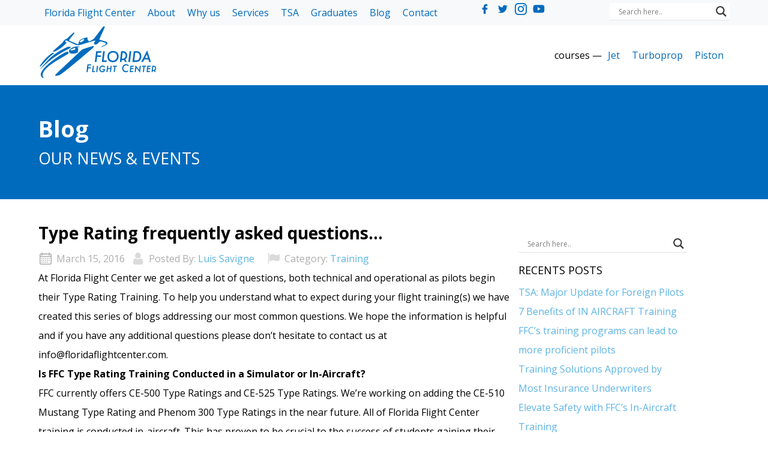

--- FILE ---
content_type: text/css
request_url: https://hb.wpmucdn.com/floridaflightcenter.com/54b905fc-c2ae-4e8f-bb46-31dcc066e14c.css
body_size: 11024
content:
/**handles:aoscss,style,wpdreams-asl-basic,wpdreams-asl-instance**/
[data-aos][data-aos][data-aos-duration="50"],body[data-aos-duration="50"] [data-aos]{transition-duration:50ms}[data-aos][data-aos][data-aos-delay="50"],body[data-aos-delay="50"] [data-aos]{transition-delay:0}[data-aos][data-aos][data-aos-delay="50"].aos-animate,body[data-aos-delay="50"] [data-aos].aos-animate{transition-delay:50ms}[data-aos][data-aos][data-aos-duration="100"],body[data-aos-duration="100"] [data-aos]{transition-duration:.1s}[data-aos][data-aos][data-aos-delay="100"],body[data-aos-delay="100"] [data-aos]{transition-delay:0}[data-aos][data-aos][data-aos-delay="100"].aos-animate,body[data-aos-delay="100"] [data-aos].aos-animate{transition-delay:.1s}[data-aos][data-aos][data-aos-duration="150"],body[data-aos-duration="150"] [data-aos]{transition-duration:.15s}[data-aos][data-aos][data-aos-delay="150"],body[data-aos-delay="150"] [data-aos]{transition-delay:0}[data-aos][data-aos][data-aos-delay="150"].aos-animate,body[data-aos-delay="150"] [data-aos].aos-animate{transition-delay:.15s}[data-aos][data-aos][data-aos-duration="200"],body[data-aos-duration="200"] [data-aos]{transition-duration:.2s}[data-aos][data-aos][data-aos-delay="200"],body[data-aos-delay="200"] [data-aos]{transition-delay:0}[data-aos][data-aos][data-aos-delay="200"].aos-animate,body[data-aos-delay="200"] [data-aos].aos-animate{transition-delay:.2s}[data-aos][data-aos][data-aos-duration="250"],body[data-aos-duration="250"] [data-aos]{transition-duration:.25s}[data-aos][data-aos][data-aos-delay="250"],body[data-aos-delay="250"] [data-aos]{transition-delay:0}[data-aos][data-aos][data-aos-delay="250"].aos-animate,body[data-aos-delay="250"] [data-aos].aos-animate{transition-delay:.25s}[data-aos][data-aos][data-aos-duration="300"],body[data-aos-duration="300"] [data-aos]{transition-duration:.3s}[data-aos][data-aos][data-aos-delay="300"],body[data-aos-delay="300"] [data-aos]{transition-delay:0}[data-aos][data-aos][data-aos-delay="300"].aos-animate,body[data-aos-delay="300"] [data-aos].aos-animate{transition-delay:.3s}[data-aos][data-aos][data-aos-duration="350"],body[data-aos-duration="350"] [data-aos]{transition-duration:.35s}[data-aos][data-aos][data-aos-delay="350"],body[data-aos-delay="350"] [data-aos]{transition-delay:0}[data-aos][data-aos][data-aos-delay="350"].aos-animate,body[data-aos-delay="350"] [data-aos].aos-animate{transition-delay:.35s}[data-aos][data-aos][data-aos-duration="400"],body[data-aos-duration="400"] [data-aos]{transition-duration:.4s}[data-aos][data-aos][data-aos-delay="400"],body[data-aos-delay="400"] [data-aos]{transition-delay:0}[data-aos][data-aos][data-aos-delay="400"].aos-animate,body[data-aos-delay="400"] [data-aos].aos-animate{transition-delay:.4s}[data-aos][data-aos][data-aos-duration="450"],body[data-aos-duration="450"] [data-aos]{transition-duration:.45s}[data-aos][data-aos][data-aos-delay="450"],body[data-aos-delay="450"] [data-aos]{transition-delay:0}[data-aos][data-aos][data-aos-delay="450"].aos-animate,body[data-aos-delay="450"] [data-aos].aos-animate{transition-delay:.45s}[data-aos][data-aos][data-aos-duration="500"],body[data-aos-duration="500"] [data-aos]{transition-duration:.5s}[data-aos][data-aos][data-aos-delay="500"],body[data-aos-delay="500"] [data-aos]{transition-delay:0}[data-aos][data-aos][data-aos-delay="500"].aos-animate,body[data-aos-delay="500"] [data-aos].aos-animate{transition-delay:.5s}[data-aos][data-aos][data-aos-duration="550"],body[data-aos-duration="550"] [data-aos]{transition-duration:.55s}[data-aos][data-aos][data-aos-delay="550"],body[data-aos-delay="550"] [data-aos]{transition-delay:0}[data-aos][data-aos][data-aos-delay="550"].aos-animate,body[data-aos-delay="550"] [data-aos].aos-animate{transition-delay:.55s}[data-aos][data-aos][data-aos-duration="600"],body[data-aos-duration="600"] [data-aos]{transition-duration:.6s}[data-aos][data-aos][data-aos-delay="600"],body[data-aos-delay="600"] [data-aos]{transition-delay:0}[data-aos][data-aos][data-aos-delay="600"].aos-animate,body[data-aos-delay="600"] [data-aos].aos-animate{transition-delay:.6s}[data-aos][data-aos][data-aos-duration="650"],body[data-aos-duration="650"] [data-aos]{transition-duration:.65s}[data-aos][data-aos][data-aos-delay="650"],body[data-aos-delay="650"] [data-aos]{transition-delay:0}[data-aos][data-aos][data-aos-delay="650"].aos-animate,body[data-aos-delay="650"] [data-aos].aos-animate{transition-delay:.65s}[data-aos][data-aos][data-aos-duration="700"],body[data-aos-duration="700"] [data-aos]{transition-duration:.7s}[data-aos][data-aos][data-aos-delay="700"],body[data-aos-delay="700"] [data-aos]{transition-delay:0}[data-aos][data-aos][data-aos-delay="700"].aos-animate,body[data-aos-delay="700"] [data-aos].aos-animate{transition-delay:.7s}[data-aos][data-aos][data-aos-duration="750"],body[data-aos-duration="750"] [data-aos]{transition-duration:.75s}[data-aos][data-aos][data-aos-delay="750"],body[data-aos-delay="750"] [data-aos]{transition-delay:0}[data-aos][data-aos][data-aos-delay="750"].aos-animate,body[data-aos-delay="750"] [data-aos].aos-animate{transition-delay:.75s}[data-aos][data-aos][data-aos-duration="800"],body[data-aos-duration="800"] [data-aos]{transition-duration:.8s}[data-aos][data-aos][data-aos-delay="800"],body[data-aos-delay="800"] [data-aos]{transition-delay:0}[data-aos][data-aos][data-aos-delay="800"].aos-animate,body[data-aos-delay="800"] [data-aos].aos-animate{transition-delay:.8s}[data-aos][data-aos][data-aos-duration="850"],body[data-aos-duration="850"] [data-aos]{transition-duration:.85s}[data-aos][data-aos][data-aos-delay="850"],body[data-aos-delay="850"] [data-aos]{transition-delay:0}[data-aos][data-aos][data-aos-delay="850"].aos-animate,body[data-aos-delay="850"] [data-aos].aos-animate{transition-delay:.85s}[data-aos][data-aos][data-aos-duration="900"],body[data-aos-duration="900"] [data-aos]{transition-duration:.9s}[data-aos][data-aos][data-aos-delay="900"],body[data-aos-delay="900"] [data-aos]{transition-delay:0}[data-aos][data-aos][data-aos-delay="900"].aos-animate,body[data-aos-delay="900"] [data-aos].aos-animate{transition-delay:.9s}[data-aos][data-aos][data-aos-duration="950"],body[data-aos-duration="950"] [data-aos]{transition-duration:.95s}[data-aos][data-aos][data-aos-delay="950"],body[data-aos-delay="950"] [data-aos]{transition-delay:0}[data-aos][data-aos][data-aos-delay="950"].aos-animate,body[data-aos-delay="950"] [data-aos].aos-animate{transition-delay:.95s}[data-aos][data-aos][data-aos-duration="1000"],body[data-aos-duration="1000"] [data-aos]{transition-duration:1s}[data-aos][data-aos][data-aos-delay="1000"],body[data-aos-delay="1000"] [data-aos]{transition-delay:0}[data-aos][data-aos][data-aos-delay="1000"].aos-animate,body[data-aos-delay="1000"] [data-aos].aos-animate{transition-delay:1s}[data-aos][data-aos][data-aos-duration="1050"],body[data-aos-duration="1050"] [data-aos]{transition-duration:1.05s}[data-aos][data-aos][data-aos-delay="1050"],body[data-aos-delay="1050"] [data-aos]{transition-delay:0}[data-aos][data-aos][data-aos-delay="1050"].aos-animate,body[data-aos-delay="1050"] [data-aos].aos-animate{transition-delay:1.05s}[data-aos][data-aos][data-aos-duration="1100"],body[data-aos-duration="1100"] [data-aos]{transition-duration:1.1s}[data-aos][data-aos][data-aos-delay="1100"],body[data-aos-delay="1100"] [data-aos]{transition-delay:0}[data-aos][data-aos][data-aos-delay="1100"].aos-animate,body[data-aos-delay="1100"] [data-aos].aos-animate{transition-delay:1.1s}[data-aos][data-aos][data-aos-duration="1150"],body[data-aos-duration="1150"] [data-aos]{transition-duration:1.15s}[data-aos][data-aos][data-aos-delay="1150"],body[data-aos-delay="1150"] [data-aos]{transition-delay:0}[data-aos][data-aos][data-aos-delay="1150"].aos-animate,body[data-aos-delay="1150"] [data-aos].aos-animate{transition-delay:1.15s}[data-aos][data-aos][data-aos-duration="1200"],body[data-aos-duration="1200"] [data-aos]{transition-duration:1.2s}[data-aos][data-aos][data-aos-delay="1200"],body[data-aos-delay="1200"] [data-aos]{transition-delay:0}[data-aos][data-aos][data-aos-delay="1200"].aos-animate,body[data-aos-delay="1200"] [data-aos].aos-animate{transition-delay:1.2s}[data-aos][data-aos][data-aos-duration="1250"],body[data-aos-duration="1250"] [data-aos]{transition-duration:1.25s}[data-aos][data-aos][data-aos-delay="1250"],body[data-aos-delay="1250"] [data-aos]{transition-delay:0}[data-aos][data-aos][data-aos-delay="1250"].aos-animate,body[data-aos-delay="1250"] [data-aos].aos-animate{transition-delay:1.25s}[data-aos][data-aos][data-aos-duration="1300"],body[data-aos-duration="1300"] [data-aos]{transition-duration:1.3s}[data-aos][data-aos][data-aos-delay="1300"],body[data-aos-delay="1300"] [data-aos]{transition-delay:0}[data-aos][data-aos][data-aos-delay="1300"].aos-animate,body[data-aos-delay="1300"] [data-aos].aos-animate{transition-delay:1.3s}[data-aos][data-aos][data-aos-duration="1350"],body[data-aos-duration="1350"] [data-aos]{transition-duration:1.35s}[data-aos][data-aos][data-aos-delay="1350"],body[data-aos-delay="1350"] [data-aos]{transition-delay:0}[data-aos][data-aos][data-aos-delay="1350"].aos-animate,body[data-aos-delay="1350"] [data-aos].aos-animate{transition-delay:1.35s}[data-aos][data-aos][data-aos-duration="1400"],body[data-aos-duration="1400"] [data-aos]{transition-duration:1.4s}[data-aos][data-aos][data-aos-delay="1400"],body[data-aos-delay="1400"] [data-aos]{transition-delay:0}[data-aos][data-aos][data-aos-delay="1400"].aos-animate,body[data-aos-delay="1400"] [data-aos].aos-animate{transition-delay:1.4s}[data-aos][data-aos][data-aos-duration="1450"],body[data-aos-duration="1450"] [data-aos]{transition-duration:1.45s}[data-aos][data-aos][data-aos-delay="1450"],body[data-aos-delay="1450"] [data-aos]{transition-delay:0}[data-aos][data-aos][data-aos-delay="1450"].aos-animate,body[data-aos-delay="1450"] [data-aos].aos-animate{transition-delay:1.45s}[data-aos][data-aos][data-aos-duration="1500"],body[data-aos-duration="1500"] [data-aos]{transition-duration:1.5s}[data-aos][data-aos][data-aos-delay="1500"],body[data-aos-delay="1500"] [data-aos]{transition-delay:0}[data-aos][data-aos][data-aos-delay="1500"].aos-animate,body[data-aos-delay="1500"] [data-aos].aos-animate{transition-delay:1.5s}[data-aos][data-aos][data-aos-duration="1550"],body[data-aos-duration="1550"] [data-aos]{transition-duration:1.55s}[data-aos][data-aos][data-aos-delay="1550"],body[data-aos-delay="1550"] [data-aos]{transition-delay:0}[data-aos][data-aos][data-aos-delay="1550"].aos-animate,body[data-aos-delay="1550"] [data-aos].aos-animate{transition-delay:1.55s}[data-aos][data-aos][data-aos-duration="1600"],body[data-aos-duration="1600"] [data-aos]{transition-duration:1.6s}[data-aos][data-aos][data-aos-delay="1600"],body[data-aos-delay="1600"] [data-aos]{transition-delay:0}[data-aos][data-aos][data-aos-delay="1600"].aos-animate,body[data-aos-delay="1600"] [data-aos].aos-animate{transition-delay:1.6s}[data-aos][data-aos][data-aos-duration="1650"],body[data-aos-duration="1650"] [data-aos]{transition-duration:1.65s}[data-aos][data-aos][data-aos-delay="1650"],body[data-aos-delay="1650"] [data-aos]{transition-delay:0}[data-aos][data-aos][data-aos-delay="1650"].aos-animate,body[data-aos-delay="1650"] [data-aos].aos-animate{transition-delay:1.65s}[data-aos][data-aos][data-aos-duration="1700"],body[data-aos-duration="1700"] [data-aos]{transition-duration:1.7s}[data-aos][data-aos][data-aos-delay="1700"],body[data-aos-delay="1700"] [data-aos]{transition-delay:0}[data-aos][data-aos][data-aos-delay="1700"].aos-animate,body[data-aos-delay="1700"] [data-aos].aos-animate{transition-delay:1.7s}[data-aos][data-aos][data-aos-duration="1750"],body[data-aos-duration="1750"] [data-aos]{transition-duration:1.75s}[data-aos][data-aos][data-aos-delay="1750"],body[data-aos-delay="1750"] [data-aos]{transition-delay:0}[data-aos][data-aos][data-aos-delay="1750"].aos-animate,body[data-aos-delay="1750"] [data-aos].aos-animate{transition-delay:1.75s}[data-aos][data-aos][data-aos-duration="1800"],body[data-aos-duration="1800"] [data-aos]{transition-duration:1.8s}[data-aos][data-aos][data-aos-delay="1800"],body[data-aos-delay="1800"] [data-aos]{transition-delay:0}[data-aos][data-aos][data-aos-delay="1800"].aos-animate,body[data-aos-delay="1800"] [data-aos].aos-animate{transition-delay:1.8s}[data-aos][data-aos][data-aos-duration="1850"],body[data-aos-duration="1850"] [data-aos]{transition-duration:1.85s}[data-aos][data-aos][data-aos-delay="1850"],body[data-aos-delay="1850"] [data-aos]{transition-delay:0}[data-aos][data-aos][data-aos-delay="1850"].aos-animate,body[data-aos-delay="1850"] [data-aos].aos-animate{transition-delay:1.85s}[data-aos][data-aos][data-aos-duration="1900"],body[data-aos-duration="1900"] [data-aos]{transition-duration:1.9s}[data-aos][data-aos][data-aos-delay="1900"],body[data-aos-delay="1900"] [data-aos]{transition-delay:0}[data-aos][data-aos][data-aos-delay="1900"].aos-animate,body[data-aos-delay="1900"] [data-aos].aos-animate{transition-delay:1.9s}[data-aos][data-aos][data-aos-duration="1950"],body[data-aos-duration="1950"] [data-aos]{transition-duration:1.95s}[data-aos][data-aos][data-aos-delay="1950"],body[data-aos-delay="1950"] [data-aos]{transition-delay:0}[data-aos][data-aos][data-aos-delay="1950"].aos-animate,body[data-aos-delay="1950"] [data-aos].aos-animate{transition-delay:1.95s}[data-aos][data-aos][data-aos-duration="2000"],body[data-aos-duration="2000"] [data-aos]{transition-duration:2s}[data-aos][data-aos][data-aos-delay="2000"],body[data-aos-delay="2000"] [data-aos]{transition-delay:0}[data-aos][data-aos][data-aos-delay="2000"].aos-animate,body[data-aos-delay="2000"] [data-aos].aos-animate{transition-delay:2s}[data-aos][data-aos][data-aos-duration="2050"],body[data-aos-duration="2050"] [data-aos]{transition-duration:2.05s}[data-aos][data-aos][data-aos-delay="2050"],body[data-aos-delay="2050"] [data-aos]{transition-delay:0}[data-aos][data-aos][data-aos-delay="2050"].aos-animate,body[data-aos-delay="2050"] [data-aos].aos-animate{transition-delay:2.05s}[data-aos][data-aos][data-aos-duration="2100"],body[data-aos-duration="2100"] [data-aos]{transition-duration:2.1s}[data-aos][data-aos][data-aos-delay="2100"],body[data-aos-delay="2100"] [data-aos]{transition-delay:0}[data-aos][data-aos][data-aos-delay="2100"].aos-animate,body[data-aos-delay="2100"] [data-aos].aos-animate{transition-delay:2.1s}[data-aos][data-aos][data-aos-duration="2150"],body[data-aos-duration="2150"] [data-aos]{transition-duration:2.15s}[data-aos][data-aos][data-aos-delay="2150"],body[data-aos-delay="2150"] [data-aos]{transition-delay:0}[data-aos][data-aos][data-aos-delay="2150"].aos-animate,body[data-aos-delay="2150"] [data-aos].aos-animate{transition-delay:2.15s}[data-aos][data-aos][data-aos-duration="2200"],body[data-aos-duration="2200"] [data-aos]{transition-duration:2.2s}[data-aos][data-aos][data-aos-delay="2200"],body[data-aos-delay="2200"] [data-aos]{transition-delay:0}[data-aos][data-aos][data-aos-delay="2200"].aos-animate,body[data-aos-delay="2200"] [data-aos].aos-animate{transition-delay:2.2s}[data-aos][data-aos][data-aos-duration="2250"],body[data-aos-duration="2250"] [data-aos]{transition-duration:2.25s}[data-aos][data-aos][data-aos-delay="2250"],body[data-aos-delay="2250"] [data-aos]{transition-delay:0}[data-aos][data-aos][data-aos-delay="2250"].aos-animate,body[data-aos-delay="2250"] [data-aos].aos-animate{transition-delay:2.25s}[data-aos][data-aos][data-aos-duration="2300"],body[data-aos-duration="2300"] [data-aos]{transition-duration:2.3s}[data-aos][data-aos][data-aos-delay="2300"],body[data-aos-delay="2300"] [data-aos]{transition-delay:0}[data-aos][data-aos][data-aos-delay="2300"].aos-animate,body[data-aos-delay="2300"] [data-aos].aos-animate{transition-delay:2.3s}[data-aos][data-aos][data-aos-duration="2350"],body[data-aos-duration="2350"] [data-aos]{transition-duration:2.35s}[data-aos][data-aos][data-aos-delay="2350"],body[data-aos-delay="2350"] [data-aos]{transition-delay:0}[data-aos][data-aos][data-aos-delay="2350"].aos-animate,body[data-aos-delay="2350"] [data-aos].aos-animate{transition-delay:2.35s}[data-aos][data-aos][data-aos-duration="2400"],body[data-aos-duration="2400"] [data-aos]{transition-duration:2.4s}[data-aos][data-aos][data-aos-delay="2400"],body[data-aos-delay="2400"] [data-aos]{transition-delay:0}[data-aos][data-aos][data-aos-delay="2400"].aos-animate,body[data-aos-delay="2400"] [data-aos].aos-animate{transition-delay:2.4s}[data-aos][data-aos][data-aos-duration="2450"],body[data-aos-duration="2450"] [data-aos]{transition-duration:2.45s}[data-aos][data-aos][data-aos-delay="2450"],body[data-aos-delay="2450"] [data-aos]{transition-delay:0}[data-aos][data-aos][data-aos-delay="2450"].aos-animate,body[data-aos-delay="2450"] [data-aos].aos-animate{transition-delay:2.45s}[data-aos][data-aos][data-aos-duration="2500"],body[data-aos-duration="2500"] [data-aos]{transition-duration:2.5s}[data-aos][data-aos][data-aos-delay="2500"],body[data-aos-delay="2500"] [data-aos]{transition-delay:0}[data-aos][data-aos][data-aos-delay="2500"].aos-animate,body[data-aos-delay="2500"] [data-aos].aos-animate{transition-delay:2.5s}[data-aos][data-aos][data-aos-duration="2550"],body[data-aos-duration="2550"] [data-aos]{transition-duration:2.55s}[data-aos][data-aos][data-aos-delay="2550"],body[data-aos-delay="2550"] [data-aos]{transition-delay:0}[data-aos][data-aos][data-aos-delay="2550"].aos-animate,body[data-aos-delay="2550"] [data-aos].aos-animate{transition-delay:2.55s}[data-aos][data-aos][data-aos-duration="2600"],body[data-aos-duration="2600"] [data-aos]{transition-duration:2.6s}[data-aos][data-aos][data-aos-delay="2600"],body[data-aos-delay="2600"] [data-aos]{transition-delay:0}[data-aos][data-aos][data-aos-delay="2600"].aos-animate,body[data-aos-delay="2600"] [data-aos].aos-animate{transition-delay:2.6s}[data-aos][data-aos][data-aos-duration="2650"],body[data-aos-duration="2650"] [data-aos]{transition-duration:2.65s}[data-aos][data-aos][data-aos-delay="2650"],body[data-aos-delay="2650"] [data-aos]{transition-delay:0}[data-aos][data-aos][data-aos-delay="2650"].aos-animate,body[data-aos-delay="2650"] [data-aos].aos-animate{transition-delay:2.65s}[data-aos][data-aos][data-aos-duration="2700"],body[data-aos-duration="2700"] [data-aos]{transition-duration:2.7s}[data-aos][data-aos][data-aos-delay="2700"],body[data-aos-delay="2700"] [data-aos]{transition-delay:0}[data-aos][data-aos][data-aos-delay="2700"].aos-animate,body[data-aos-delay="2700"] [data-aos].aos-animate{transition-delay:2.7s}[data-aos][data-aos][data-aos-duration="2750"],body[data-aos-duration="2750"] [data-aos]{transition-duration:2.75s}[data-aos][data-aos][data-aos-delay="2750"],body[data-aos-delay="2750"] [data-aos]{transition-delay:0}[data-aos][data-aos][data-aos-delay="2750"].aos-animate,body[data-aos-delay="2750"] [data-aos].aos-animate{transition-delay:2.75s}[data-aos][data-aos][data-aos-duration="2800"],body[data-aos-duration="2800"] [data-aos]{transition-duration:2.8s}[data-aos][data-aos][data-aos-delay="2800"],body[data-aos-delay="2800"] [data-aos]{transition-delay:0}[data-aos][data-aos][data-aos-delay="2800"].aos-animate,body[data-aos-delay="2800"] [data-aos].aos-animate{transition-delay:2.8s}[data-aos][data-aos][data-aos-duration="2850"],body[data-aos-duration="2850"] [data-aos]{transition-duration:2.85s}[data-aos][data-aos][data-aos-delay="2850"],body[data-aos-delay="2850"] [data-aos]{transition-delay:0}[data-aos][data-aos][data-aos-delay="2850"].aos-animate,body[data-aos-delay="2850"] [data-aos].aos-animate{transition-delay:2.85s}[data-aos][data-aos][data-aos-duration="2900"],body[data-aos-duration="2900"] [data-aos]{transition-duration:2.9s}[data-aos][data-aos][data-aos-delay="2900"],body[data-aos-delay="2900"] [data-aos]{transition-delay:0}[data-aos][data-aos][data-aos-delay="2900"].aos-animate,body[data-aos-delay="2900"] [data-aos].aos-animate{transition-delay:2.9s}[data-aos][data-aos][data-aos-duration="2950"],body[data-aos-duration="2950"] [data-aos]{transition-duration:2.95s}[data-aos][data-aos][data-aos-delay="2950"],body[data-aos-delay="2950"] [data-aos]{transition-delay:0}[data-aos][data-aos][data-aos-delay="2950"].aos-animate,body[data-aos-delay="2950"] [data-aos].aos-animate{transition-delay:2.95s}[data-aos][data-aos][data-aos-duration="3000"],body[data-aos-duration="3000"] [data-aos]{transition-duration:3s}[data-aos][data-aos][data-aos-delay="3000"],body[data-aos-delay="3000"] [data-aos]{transition-delay:0}[data-aos][data-aos][data-aos-delay="3000"].aos-animate,body[data-aos-delay="3000"] [data-aos].aos-animate{transition-delay:3s}[data-aos][data-aos][data-aos-easing=linear],body[data-aos-easing=linear] [data-aos]{transition-timing-function:cubic-bezier(.25,.25,.75,.75)}[data-aos][data-aos][data-aos-easing=ease],body[data-aos-easing=ease] [data-aos]{transition-timing-function:ease}[data-aos][data-aos][data-aos-easing=ease-in],body[data-aos-easing=ease-in] [data-aos]{transition-timing-function:ease-in}[data-aos][data-aos][data-aos-easing=ease-out],body[data-aos-easing=ease-out] [data-aos]{transition-timing-function:ease-out}[data-aos][data-aos][data-aos-easing=ease-in-out],body[data-aos-easing=ease-in-out] [data-aos]{transition-timing-function:ease-in-out}[data-aos][data-aos][data-aos-easing=ease-in-back],body[data-aos-easing=ease-in-back] [data-aos]{transition-timing-function:cubic-bezier(.6,-.28,.735,.045)}[data-aos][data-aos][data-aos-easing=ease-out-back],body[data-aos-easing=ease-out-back] [data-aos]{transition-timing-function:cubic-bezier(.175,.885,.32,1.275)}[data-aos][data-aos][data-aos-easing=ease-in-out-back],body[data-aos-easing=ease-in-out-back] [data-aos]{transition-timing-function:cubic-bezier(.68,-.55,.265,1.55)}[data-aos][data-aos][data-aos-easing=ease-in-sine],body[data-aos-easing=ease-in-sine] [data-aos]{transition-timing-function:cubic-bezier(.47,0,.745,.715)}[data-aos][data-aos][data-aos-easing=ease-out-sine],body[data-aos-easing=ease-out-sine] [data-aos]{transition-timing-function:cubic-bezier(.39,.575,.565,1)}[data-aos][data-aos][data-aos-easing=ease-in-out-sine],body[data-aos-easing=ease-in-out-sine] [data-aos]{transition-timing-function:cubic-bezier(.445,.05,.55,.95)}[data-aos][data-aos][data-aos-easing=ease-in-quad],body[data-aos-easing=ease-in-quad] [data-aos]{transition-timing-function:cubic-bezier(.55,.085,.68,.53)}[data-aos][data-aos][data-aos-easing=ease-out-quad],body[data-aos-easing=ease-out-quad] [data-aos]{transition-timing-function:cubic-bezier(.25,.46,.45,.94)}[data-aos][data-aos][data-aos-easing=ease-in-out-quad],body[data-aos-easing=ease-in-out-quad] [data-aos]{transition-timing-function:cubic-bezier(.455,.03,.515,.955)}[data-aos][data-aos][data-aos-easing=ease-in-cubic],body[data-aos-easing=ease-in-cubic] [data-aos]{transition-timing-function:cubic-bezier(.55,.085,.68,.53)}[data-aos][data-aos][data-aos-easing=ease-out-cubic],body[data-aos-easing=ease-out-cubic] [data-aos]{transition-timing-function:cubic-bezier(.25,.46,.45,.94)}[data-aos][data-aos][data-aos-easing=ease-in-out-cubic],body[data-aos-easing=ease-in-out-cubic] [data-aos]{transition-timing-function:cubic-bezier(.455,.03,.515,.955)}[data-aos][data-aos][data-aos-easing=ease-in-quart],body[data-aos-easing=ease-in-quart] [data-aos]{transition-timing-function:cubic-bezier(.55,.085,.68,.53)}[data-aos][data-aos][data-aos-easing=ease-out-quart],body[data-aos-easing=ease-out-quart] [data-aos]{transition-timing-function:cubic-bezier(.25,.46,.45,.94)}[data-aos][data-aos][data-aos-easing=ease-in-out-quart],body[data-aos-easing=ease-in-out-quart] [data-aos]{transition-timing-function:cubic-bezier(.455,.03,.515,.955)}[data-aos^=fade][data-aos^=fade]{opacity:0;transition-property:opacity,transform}[data-aos^=fade][data-aos^=fade].aos-animate{opacity:1;transform:translateZ(0)}[data-aos=fade-up]{transform:translate3d(0,100px,0)}[data-aos=fade-down]{transform:translate3d(0,-100px,0)}[data-aos=fade-right]{transform:translate3d(-100px,0,0)}[data-aos=fade-left]{transform:translate3d(100px,0,0)}[data-aos=fade-up-right]{transform:translate3d(-100px,100px,0)}[data-aos=fade-up-left]{transform:translate3d(100px,100px,0)}[data-aos=fade-down-right]{transform:translate3d(-100px,-100px,0)}[data-aos=fade-down-left]{transform:translate3d(100px,-100px,0)}[data-aos^=zoom][data-aos^=zoom]{opacity:0;transition-property:opacity,transform}[data-aos^=zoom][data-aos^=zoom].aos-animate{opacity:1;transform:translateZ(0) scale(1)}[data-aos=zoom-in]{transform:scale(.6)}[data-aos=zoom-in-up]{transform:translate3d(0,100px,0) scale(.6)}[data-aos=zoom-in-down]{transform:translate3d(0,-100px,0) scale(.6)}[data-aos=zoom-in-right]{transform:translate3d(-100px,0,0) scale(.6)}[data-aos=zoom-in-left]{transform:translate3d(100px,0,0) scale(.6)}[data-aos=zoom-out]{transform:scale(1.2)}[data-aos=zoom-out-up]{transform:translate3d(0,100px,0) scale(1.2)}[data-aos=zoom-out-down]{transform:translate3d(0,-100px,0) scale(1.2)}[data-aos=zoom-out-right]{transform:translate3d(-100px,0,0) scale(1.2)}[data-aos=zoom-out-left]{transform:translate3d(100px,0,0) scale(1.2)}[data-aos^=slide][data-aos^=slide]{transition-property:transform}[data-aos^=slide][data-aos^=slide].aos-animate{transform:translateZ(0)}[data-aos=slide-up]{transform:translate3d(0,100%,0)}[data-aos=slide-down]{transform:translate3d(0,-100%,0)}[data-aos=slide-right]{transform:translate3d(-100%,0,0)}[data-aos=slide-left]{transform:translate3d(100%,0,0)}[data-aos^=flip][data-aos^=flip]{backface-visibility:hidden;transition-property:transform}[data-aos=flip-left]{transform:perspective(2500px) rotateY(-100deg)}[data-aos=flip-left].aos-animate{transform:perspective(2500px) rotateY(0)}[data-aos=flip-right]{transform:perspective(2500px) rotateY(100deg)}[data-aos=flip-right].aos-animate{transform:perspective(2500px) rotateY(0)}[data-aos=flip-up]{transform:perspective(2500px) rotateX(-100deg)}[data-aos=flip-up].aos-animate{transform:perspective(2500px) rotateX(0)}[data-aos=flip-down]{transform:perspective(2500px) rotateX(100deg)}[data-aos=flip-down].aos-animate{transform:perspective(2500px) rotateX(0)}
:root{--primaryFont:"Open Sans",sans-serif;--white:#ffffff;--black:#000000;--gray:#f0f0f0;--grayDark:#292e33;--grayFont:#444444;--blueLigth:#5eb4e5;--firtColor:#006bbd}html{box-sizing:border-box;font-size:62.5%}*,:after,:before{box-sizing:inherit}@font-face{font-family:Verdana,Geneva,Tahoma,sans-serif;font-display:swap;src:url('https://floridaflightcenter.com/wp-content/themes/ffc-theme/Verdana.woff2') format('woff2')}body{font-size:16px;font-size:1.6rem;line-height:2;font-family:var(--primaryFont);color:var(--black)}h1,h2,h3,h4{font-family:var(--primaryFont);margin:0;line-height:1.2}h1{font-size:3.8rem}h1 small{font-size:70%;font-weight:400}.home h1{font-size:6rem}h2{font-size:3.6rem}h3{font-size:2.8rem}h4{font-size:2.4rem}a{text-decoration:none}ul{list-style:none;margin:0;padding:0}.text-center{text-align:center}img{max-width:100%;height:auto}p{margin:0}section{padding:3rem 0;margin:0}.container{max-width:1200px;width:90%;margin:0 auto}.blue-section{background-color:var(--firtColor);color:var(--white)}.gray-section{background-color:var(--gray)}.primary-buttom{margin:2rem 0}.primary-buttom a{background-color:var(--white);padding:1rem 3rem;text-transform:uppercase;color:var(--black);font-size:1.4rem;cursor:pointer;transition:all .4s ease}.primary-buttom a:hover{background-color:var(--gray)}table{width:80%;margin:0 auto;padding-bottom:3rem;border:none}th{background-color:var(--firtColor);color:var(--white);text-align:left;padding:1rem 0 1rem 3rem}tr:nth-child(2n){background:var(--gray)}tr:nth-child(odd){background:var(--white)}td{padding:1rem 0 1rem 3rem}@media (min-width:768px){.site-header{display:block}.logo-responsive{display:none}}.header-block-2 img{height:9rem}.header-block-2{display:none}.menu-header{display:none;background-color:#f8f9fa}.aircraft-menu{display:flex}.aircraft-menu-lay ul{display:flex}.aircraft-menu-lay ul li{margin:0 1rem}.aircraft-menu-lay ul li a{color:var(--firtColor)}.aircraft-menu-lay ul li a:hover{color:var(--black)}.aircraft-menu-lay ul li a:active{color:var(--black)}.slicknav_menu{background-color:var(--white);display:flex;align-items:center;flex-direction:column}.slicknav_menu ul{margin:0}.slicknav_menu .social-media{margin:0}.slicknav_menu a{color:var(--firtColor);text-align:center}.slicknav_nav a:hover{background:0 0;color:var(--black)}.slicknav_btn{background-color:var(--firtColor);margin:1rem 0;padding:1.5rem}@media (min-width:768px){.slicknav_menu{display:none}.menu-header{display:block;background-color:#f8f9fa}.header-block-2{display:block}.header-block-1{display:flex;justify-content:space-between;padding:.5rem 0}.header-block-2{display:flex;justify-content:space-between;align-items:center}.main_menu ul{display:flex}.main_menu a{margin:0 1rem;color:var(--firtColor)}.main_menu a:hover{color:var(--black)}}.social-media{margin-right:5rem}.sr-text{display:none}.social ul,.social-footer ul{display:flex;justify-content:center}.social a:before,.social-footer a:before{content:"";display:block;height:2rem;width:2rem;background-repeat:no-repeat;background-position:center center;background-size:2rem;margin:0 .5rem}.social a[href*="facebook.com"]:before{background-image:url(https://floridaflightcenter.com/wp-content/themes/ffc-theme/img/icons/facebook.svg);transition:all ease .3s}.social a[href*="facebook.com"]:hover:before{background-image:url(https://floridaflightcenter.com/wp-content/themes/ffc-theme/img/icons/facebook-hover.svg)}.social a[href*="youtube.com"]:before{background-image:url(https://floridaflightcenter.com/wp-content/themes/ffc-theme/img/icons/youtube.svg);transition:all ease .3s}.social a[href*="youtube.com"]:hover:before{background-image:url(https://floridaflightcenter.com/wp-content/themes/ffc-theme/img/icons/youtube-hover.svg)}.social a[href*="instagram.com"]:before{transition:all ease .3s;background-image:url(https://floridaflightcenter.com/wp-content/themes/ffc-theme/img/icons/instagram.svg)}.social a[href*="instagram.com"]:hover:before{background-image:url(https://floridaflightcenter.com/wp-content/themes/ffc-theme/img/icons/instagram-hover.svg)}.social a[href*="twitter.com"]:before{background-image:url(https://floridaflightcenter.com/wp-content/themes/ffc-theme/img/icons/twitter.svg);transition:all ease .3s}.social a[href*="twitter.com"]:hover:before{background-image:url(https://floridaflightcenter.com/wp-content/themes/ffc-theme/img/icons/twitter-hover.svg)}.social-footer a[href*="facebook.com"]:before{background-image:url(https://floridaflightcenter.com/wp-content/themes/ffc-theme/img/icons/facebook-footer.svg);transition:all ease .3s}.social-footer a[href*="facebook.com"]:hover:before{background-image:url(https://floridaflightcenter.com/wp-content/themes/ffc-theme/img/icons/facebook-footer-hover.svg)}.social-footer a[href*="youtube.com"]:before{background-image:url(https://floridaflightcenter.com/wp-content/themes/ffc-theme/img/icons/youtube-footer.svg);transition:all ease .3s}.social-footer a[href*="youtube.com"]:hover:before{background-image:url(https://floridaflightcenter.com/wp-content/themes/ffc-theme/img/icons/youtube-footer-hover.svg)}.social-footer a[href*="instagram.com"]:before{transition:all ease .3s;background-image:url(https://floridaflightcenter.com/wp-content/themes/ffc-theme/img/icons/instagram-footer.svg)}.social-footer a[href*="instagram.com"]:hover:before{background-image:url(https://floridaflightcenter.com/wp-content/themes/ffc-theme/img/icons/instagram-footer-hover.svg)}.social-footer a[href*="twitter.com"]:before{background-image:url(https://floridaflightcenter.com/wp-content/themes/ffc-theme/img/icons/twitter-footer.svg);transition:all ease .3s}.social-footer a[href*="twitter.com"]:hover:before{background-image:url(https://floridaflightcenter.com/wp-content/themes/ffc-theme/img/icons/twitter-footer-hover.svg)}.social-media.in-top{display:none}.social-footer a{width:48px;height:48px;display:block;position:relative}.social-footer a:before{top:50%;transform:translate(-50%,-50%);left:50%;position:absolute;margin:0}@media (min-width:1200px){.social-media.in-top{display:block}}footer{background-color:var(--grayDark);color:var(--white)}.footer-block-1{padding:4rem 0}.footer-block-1 h4{font-weight:400;font-size:1.8rem}.footer-block-1 a{color:var(--blueLigth)}.footer-block-1 a:hover{color:var(--white)}@media (min-width:768px){.footer-block-1{display:flex;justify-content:space-between}.footer-block-1 div{flex:0.2}.footer-block-2{display:flex;justify-content:space-between;border-top:solid 1px var(--white);font-size:1.3rem;padding:1.5rem 1rem}}.quick_links_footer_menu ul li{border-bottom:dashed 1px var(--white);padding:.5rem 0}.quick_links_footer_menu ul li p{margin:0;font-size:1.4rem}.quick_links_footer_menu ul li:last-of-type{border:none}.address-item{display:flex;align-items:center;padding:1rem 0}.address-item-img img{width:50%}.address-item-text p{font-size:1.2rem;width:20rem}.address-item-text p{margin:0}.hero{background-image:url(https://floridaflightcenter.com/wp-content/themes/ffc-theme/img/FFC-Phenom300-Cover.jpg);background-size:cover;background-repeat:no-repeat;background-position:center center;min-height:100%;width:100%;color:var(--white)}.hero-block{display:flex;align-items:center;height:60rem}.call-us{padding:1rem 0;color:var(--white)}.call-us h4{font-weight:400}.subscribre h4{font-weight:400;font-size:1.8rem}@media (min-width:768px){.call-us{display:flex;justify-content:space-between;align-items:center}.call-us .primary-buttom{margin-right:3rem}.subscribre{display:flex;justify-content:space-between;align-items:center}.subscribre div:first-of-type{flex:0.5}.subscribre div:last-of-type{flex:0.5}.hustle-ui.hustle-inline .hustle-inline-content{margin:0 0 0 auto!important}}.hustle-layout-content{background-color:transparent!important}.hustle-layout-form{padding:1rem 0!important;background-color:transparent!important}.hustle-input{border:solid 1px #9b9b9b!important}.hustle-success{background-color:var(--gray)!important;padding:2rem!important;text-align:center}.hustle-ui.module_id_1 .hustle-success [class*=hustle-icon-]{color:#006bbd!important}.home-video{padding:3rem 0;color:var(--white);text-align:center}.home-video iframe{width:auto;height:auto}@media (min-width:768px){.home-video{display:flex;justify-content:space-between;align-items:center;text-align:left}.home-video div{flex:0.45}.home-video iframe{width:35rem;height:25rem}}@media (min-width:768px){.home-video iframe{width:51rem;height:26.5rem}}.home-video a{color:var(--white)}.home-video a:hover{color:var(--black)}.home-video a h3{font-size:3rem;font-weight:400;padding:1rem 0}.testimonial-item-block-1 h3{font-size:2rem}.p-home-blue-section{font-size:2rem;font-weight:400;padding:1rem 0}.testimonial-item-block-1{padding:2rem 0}.text-testimonial-item{font-size:1.4rem}.testimonial-item-block-1 p{color:var(--grayDark)}@media (min-width:768px){.testimonials-items{display:flex;justify-content:space-between;text-align:left}.testimonials-items div{flex:0.3}.testimonial-item-block-1{display:flex;justify-content:space-around;align-items:center}.testimonial-item-block-1 div:last-of-type{flex:0.8}}.testimonial-card{margin:3rem 0;box-shadow:0 0 35px 0 rgba(0,0,0,.15);padding:2rem}.testimonial-card img{border-radius:10px}.home-blog p:first-of-type{color:var(--grayDark)}.home-list-blog .our-blog-card{margin:3rem 0;box-shadow:0 0 35px 0 rgba(0,0,0,.15);padding:2rem}.home-list-blog .our-blog-card a h3{color:var(--firtColor);padding:2rem 0;font-size:2.4rem;font-weight:400}.home-list-blog .our-blog-card a h3:hover{color:var(--black)}.home-list-blog .primary-buttom a{border:solid 1px var(--gray);background-color:var(--firtColor);color:var(--white);transition:all .4s ease}.home-list-blog .primary-buttom a:hover{border:solid 1px var(--gray);background-color:var(--blueLigth);color:var(--white)}@media (min-width:768px){.home-list-blog{display:flex;justify-content:space-between}.home-list-blog div{flex:0.3}}.menu-filter-aircraft{margin:3rem 0;display:flex;justify-content:center}.item-menu-filter a{padding:1rem 2rem;font-size:2.2rem;color:var(--grayDark);border-radius:.5rem}.item-menu-filter a:hover{background-color:var(--blueLigth)}.active{background-color:var(--firtColor);border-radius:.5rem}.active a{color:var(--white)}.filter-aircraft-card{box-shadow:0 0 35px 0 rgba(0,0,0,.15);padding:2rem;margin:2rem 0}.filter-aircraft-card:hover{box-shadow:0 0 35px 0 #61a5d3}.aircraft-card-icons{padding:1rem 0 0 0;color:#adadad}@media (min-width:768px){.aircraft-card-icons{display:flex;justify-content:start;align-items:center}}.filter-aircraft-card h4{font-weight:bolder;color:var(--firtColor);font-size:1.6rem;text-align:left}.aircraft-card-icons div:before{position:absolute;content:" ";margin-left:-2.8rem;margin-top:.6rem;width:2rem;height:2rem;background-repeat:no-repeat;background-size:2rem}.aircraft-card-icons div:first-of-type::before{position:absolute;content:" ";margin-left:-2.8rem;margin-top:.6rem;width:2rem;height:2rem;background-repeat:no-repeat;background-size:2rem;background-image:url(https://floridaflightcenter.com/wp-content/themes/ffc-theme/img/icons/books-g.svg)}.aircraft-card-icons div:last-of-type::before{position:absolute;content:" ";margin-left:-2.8rem;margin-top:.6rem;width:2rem;height:2rem;background-repeat:no-repeat;background-size:2rem;background-image:url(https://floridaflightcenter.com/wp-content/themes/ffc-theme/img/icons/plane-g.svg)}.detail{margin-left:3rem}.detail:last-of-type{margin-left:5rem}@media (min-width:768px){.filter-aicraft{display:grid;grid-template-columns:repeat(3,1fr);grid-gap:2rem;column-gap:5rem}.filter-aircraft-card{margin:0}}.page-404{text-align:center}.page-404 img{width:70%}.aircraft-partnering .primary-buttom{padding:5rem 0}.aircraft-partnering .primary-buttom a,.page-404 .primary-buttom a{background-color:var(--firtColor);color:var(--white);text-transform:capitalize;font-weight:600}.aircraft-partnering .primary-buttom a:hover,.page-404 .primary-buttom a:hover{color:var(--firtColor);border:solid 1px #bdbcbc}.w-sidebar{padding:4rem 0}.sb-content>p{padding:1rem 0}.sb-content .item-blog-tags{border-top:solid 1px #eee;padding:1rem 0}@media (min-width:768px){.w-sidebar{display:flex}.sb-content{flex:0.7}.sb-blogs{flex:0.25;padding:1rem 1.5rem}}.aircraft-page-widgets div:first-of-type{margin-top:0}.sidebar-blogs .widget{margin:2rem 0}@media (min-width:768px){.list-blog{display:flex;flex-wrap:wrap;justify-content:space-between}.item-blog{flex:0 0 calc(50% - 2rem)}}.item-blog{padding:2rem 1rem;color:var(--grayDark)}.item-blog a{color:var(--blueLigth)}.item-blog a:hover{color:var(--black)}.item-blog span{color:#aaa}.item-blog-tags a:first-of-type{margin-left:0}.item-blog-tags a{background-color:var(--firtColor);color:var(--white);padding:.2rem .5rem;margin:.5rem;border-radius:.5rem;font-weight:100;font-size:1.4rem}.content-blog h4{color:var(--blueLigth);font-weight:400;padding:1rem 0}.content-blog a h4:hover{color:var(--black)}.item-content-blog{padding:1rem 0}.sidebar-blogs h3:first-of-type{padding-top:0}.sidebar-blogs h3{font-size:1.8rem;font-weight:400;text-align:left;padding:1rem 0;text-transform:uppercase}.sidebar-blogs a{color:var(--blueLigth)}.sidebar-blogs a:hover{color:var(--black)}.icons-post{display:flex;justify-content:start;align-items:center;padding:1rem 0 0 0;color:#adadad}.post-date{margin-left:3rem}.post-author,.post-category{margin-left:4rem}.post-category{margin-left:5rem}.post-author a,.post-category a{color:var(--blueLigth)}.post-author a:hover,.post-category a:hover{color:#dadada}.post-date::before{position:absolute;content:" ";margin-left:-2.8rem;margin-top:.6rem;width:2rem;height:2rem;background-repeat:no-repeat;background-size:2rem;background-image:url(https://floridaflightcenter.com/wp-content/themes/ffc-theme/img/icons/calendar.svg)}.post-author::before{position:absolute;content:" ";margin-left:-2.8rem;margin-top:.6rem;width:2rem;height:2rem;background-repeat:no-repeat;background-size:2rem;background-image:url(https://floridaflightcenter.com/wp-content/themes/ffc-theme/img/icons/user.svg)}.post-category::before{position:absolute;content:" ";margin-left:-2.8rem;margin-top:.6rem;width:2rem;height:2rem;background-repeat:no-repeat;background-size:2rem;background-image:url(https://floridaflightcenter.com/wp-content/themes/ffc-theme/img/icons/flag.svg)}.curriculum h3{text-align:center;color:var(--blueLigth);font-weight:400;padding:3rem 0}.curriculum table{border:solid 1px #f1f1f1;margin-top:2rem}.au-page-block-1{margin:3rem 0}.au-page-block-1 h4{font-weight:400;margin:1rem 0}.au-page-content{margin:3rem 0}@media (min-width:768px){.au-page-block-1{display:flex;justify-content:space-between;align-items:center}.au-page-block-1 div{flex:0.45}}.team-member-card{margin:2rem 0;box-shadow:0 0 35px 0 rgba(0,0,0,.15)}.team-member-card div{padding:2rem 3rem;color:var(--grayDark)}.team-member-card div a h4{color:var(--firtColor)}.team-member-card div a h4:hover{color:var(--black)}.au-page-team{padding:3rem 0}@media (min-width:768px){.au-page-team{display:grid;grid-template-columns:repeat(3,1fr);grid-gap:2rem}}.aircraft-page-header{color:var(--white)}.aircraft-page-header h4{font-size:3.2rem}.aircraft-page-header .aircraft-card-icons{color:var(--white)}.aircraft-page-header .aircraft-card-icons div{margin:0 4rem}.aircraft-card-icons div[id*=detail-ground]:before{background-image:url(https://floridaflightcenter.com/wp-content/themes/ffc-theme/img/icons/books-w.svg)}.aircraft-card-icons div[id*=detail-flight]:before{background-image:url(https://floridaflightcenter.com/wp-content/themes/ffc-theme/img/icons/plane-w.svg)}.aircraft-card-icons div[id*=detail-certificated]:before{background-image:url(https://floridaflightcenter.com/wp-content/themes/ffc-theme/img/icons/certificated-w.svg)}@media (min-width:768px){.aircraft-page-content{display:flex}.aircraft-page-full-content{flex:0.75}.sidebar{flex:0.25}}.aircraft-page-full-content{padding:2rem 2rem 2rem 0}.aircraft-page-full-content iframe{margin:3rem 0}.aircraft-page-content-courses h4{color:var(--firtColor);font-weight:400}.item-course{background-color:#f0f0f0;padding:.5rem 3rem;margin:2rem 0}@media (min-width:768px){.item-course{background-color:#f0f0f0;display:flex;justify-content:space-between;align-items:center}}.item-course-block-1-1{display:flex}.item-course-block-1-1 div:before{position:absolute;content:" ";margin-left:-2.8rem;margin-top:.6rem;width:2rem;height:2rem;background-repeat:no-repeat;background-size:2rem}.item-course-block-1-1 div:first-child:before{background-image:url(https://floridaflightcenter.com/wp-content/themes/ffc-theme/img/icons/doc.svg)}.item-course-block-1-1 div:last-of-type:before{background-image:url(https://floridaflightcenter.com/wp-content/themes/ffc-theme/img/icons/calendar.svg)}.item-course-block-1-1 div{margin-left:3rem;color:#adadad}.item-course-block-1-1 a{color:var(--firtColor)}.item-course-block-1-1 div:last-of-type{margin-left:5rem}.item-course-block-2{margin:2rem 0}@media (min-width:768px){.item-course-block-2{margin:0}}.item-course-block-2 .primary-buttom a{background-color:var(--firtColor);color:var(--white);text-transform:capitalize;font-weight:600}.category-name{color:var(--white)}.wu-page-block-1{color:var(--white);display:flex;align-items:center;padding:2rem 0}.wu-page-block-1 h3{font-size:3.2rem}.wu-page-block-1 h4{font-weight:400}.wu-skill-square{background-color:var(--white);margin:4rem 0}@media (min-width:768px){.wu-skill-square{display:flex}.primary-buttom a:hover{background-color:var(--gray)}}.forminator-custom-form{display:block!important}.wu-skill-square-img{flex:0.5}.wu-skill-square-img img{width:100%;height:auto}.wu-skill-square-img-new img{width:110%;height:100%}.wu-skill-square-img-new{flex:0.5}.wu-skill-square-text{flex:0.5;display:flex;flex-direction:column;justify-content:center;padding:0}.new-square{margin:0 auto}@media (min-width:768px){.new-square{margin:4rem auto 4rem auto}}.wu-skill-square-text h3{padding:1rem 4rem}.wu-skill-square-text p{padding:0 4rem}.last-square{background-color:#006bbd;color:var(--white)}.c-action-square-buttom .primary-buttom a{background-color:var(--gray);text-transform:uppercase;color:var(--black)!important;font-weight:400}.c-action-square-buttom .primary-buttom{padding:0}.c-action-square-buttom .primary-buttom a:hover{border:solid 1px var(--gray);background-color:var(--blueLigth);color:var(--white)!important}.c-action-square-text p{text-transform:uppercase}@media (min-width:768px){.c-action-datas{display:flex;align-items:center}}.c-action-datas div{margin-left:2rem}@media (min-width:768px){.c-action-datas div:last-of-type{margin-left:5rem}}.c-action-datas div::before{position:absolute;content:" ";margin-left:-2rem;margin-top:.9rem;width:1.5rem;height:1.5rem;background-repeat:no-repeat;background-size:1.5rem}.c-action-datas div[id*=c-action-phone]:before{background-image:url(https://floridaflightcenter.com/wp-content/themes/ffc-theme/img/icons/phone.svg)}.c-action-datas div[id*=c-action-email]:before{background-image:url(https://floridaflightcenter.com/wp-content/themes/ffc-theme/img/icons/email.svg)}.c-action-square-inside{padding:2rem 0}@media (min-width:768px){.c-action-square-inside{display:flex;justify-content:space-between;align-items:center}}.help-all{color:var(--white);text-align:center}.help-block-2 img{width:30%}.help-block-2{display:flex;align-items:center;padding:2rem 0;margin-top:2rem;border-top:solid 2px var(--white)}@media (min-width:768px){.help-all{display:flex;justify-content:space-between;align-items:center;text-align:left}.help-block-2-1 h4,.help-block-2-1 p{padding-left:2rem}.help-firts{display:flex;flex:0.8}.help-block-1{flex:0.4}.help-block-2{flex:0.4;padding:0 0 0 3rem;margin:0 0 0 3rem;border:none;border-left:solid 2px var(--white)}.help-block-3{flex:0.2}}.item-service{padding:6rem 0}.sub-sec-1{margin:0 auto;padding:3rem 0}@media (min-width:768px){.sub-sec-1{display:flex;width:50%;margin:0 auto}}.sub-sec-1-img{flex:0.2;text-align:center}.sub-sec-1-title{flex:0.7;border-left:solid 3px var(--firtColor);padding:1rem 2rem}.sub-sec-1-title h3{font-size:2.8rem}.sub-sec-2 div{text-align:center;background-color:var(--white);color:var(--firtColor);box-shadow:0 0 35px 0 rgba(0,0,0,.15);margin:2rem 0}.sub-sec-2 div p{padding:1rem 2rem}@media (min-width:768px){.sub-sec-2{display:flex;justify-content:space-between}.sub-sec-2 div{flex:0.22;margin:0}}.sub-sec-3{padding:3rem 0}@media (min-width:768px){.sub-sec-3{display:grid;grid-template-columns:repeat(3,1fr);grid-gap:2rem;column-gap:2rem}}.sub-sec-3 div{background-color:var(--firtColor);color:var(--white);padding:2rem;font-size:1.8rem;display:flex;align-items:center;text-align:left;margin:2rem 0}@media (min-width:768px){.sub-sec-3 div{margin:2rem 0}}.sub-sec-4{text-align:center;margin:0 auto;padding:3rem 0}.sub-sec-4 p{font-size:2rem;font-style:italic}.additional{padding:3rem;text-align:center;color:var(--white)}.additional h4{font-weight:400}.additional .primary-buttom a{text-transform:capitalize;font-weight:600}.graduates-subtitle{text-align:center;padding:5rem 0}@media (min-width:768px){.filter-graduates{display:grid;grid-template-columns:repeat(3,1fr);grid-gap:2rem;column-gap:5rem}}.filter-graduate-card{margin:0;background-color:var(--white);border:solid 1px #cecece;display:flex;flex-direction:column;justify-content:space-between}.graduate-card-datas{padding:0 1rem 1rem 3rem}.graduate-card-datas a{color:var(--firtColor)}.graduate-card-datas a:hover{color:var(--black)}.graduate-card-datas h4{margin-bottom:1rem}.graduate-month{background-color:#f7f7f7;padding:1rem 1rem 1rem 3rem;border-top:solid 1px #cecece;display:flex}.team-member-page{padding:5rem 0}.team-member-text h3{margin:2rem 0 2rem 0}.team-member-text h4{margin:0 0 2rem 0;font-weight:400}@media (min-width:768px){.team-member-page{display:flex;justify-content:space-between}.team-member-img{flex:0.4}.team-member-text{flex:0.55}.team-member-text h3{margin-top:0}}.tsa-homeland{text-align:center}.tsa-homeland p{margin:2rem 0;text-align:left}.tsa-homeland p a{color:var(--firtColor);font-weight:800}.tsa-homeland p a:hover{color:var(--grayFont)}@media (min-width:768px){.tsa-homeland{text-align:left;display:flex;align-items:center;justify-content:space-around;width:70%}.tsa-homeland p{margin-left:2rem}}.tsa-elements .sub-sec-1{padding:6rem 0}.tsa-elements .sub-sec-1-title{margin-left:3rem}.test{background-color:red}.openform{background-color:var(--white);padding:1rem 3rem;text-transform:uppercase;color:var(--black);font-size:1.4rem;color:var(--white);font-weight:600;cursor:pointer;text-align:center;transition:all .4s ease;background-color:var(--firtColor)}.openform:hover{background-color:var(--blueLigth)}.gallery{display:grid;grid-template-columns:repeat(3,1fr);grid-gap:2rem;column-gap:5rem}.contact-content h4{text-align:center;margin:4rem 0}.contact-content .note-contact{padding-bottom:4rem;margin:0 auto;text-align:center;color:#707070}.contact-form{width:95%;margin:0 auto;background-color:var(--white);padding:0 3rem;margin-top:5rem}.contact-form label{color:#1e2022;text-transform:uppercase;font-size:1.4rem}@media (min-width:768px){.contact-form{width:50%}}.contact-form .wpcf7-form .wpcf7-form-control{border:1px solid #ced4da;padding:1rem;width:100%;border-radius:.5rem}.contact-form .wpcf7-form .wpcf7-form-control::placeholder{color:var(--grayDark);font-family:var(--secondaryFont);font-weight:300;font-size:1.5rem}.contact-form .wpcf7-form .wpcf7-submit{display:inline-block;width:80%;margin:0 auto;background-color:var(--firtColor);color:var(--white);font-size:1.6rem;font-weight:400;transition:all .4s ease;text-transform:uppercase;letter-spacing:.5rem;margin:3rem 0}.contact-form .wpcf7-form p:last-of-type{display:flex;justify-content:center}@media (min-width:768px){.contact-form .wpcf7-form .wpcf7-submit{width:50%}}.home-contact-form .wpcf7-form .wpcf7-submit:hover{background-color:var(--secondColor)}.widget-services{background-color:var(--firtColor);color:var(--white)}.widget-services H3{font-size:2.1rem;text-transform:uppercase;padding:1rem;text-align:left}.widget-services p{padding:0 1rem;text-align:left;font-size:1.8rem}.widget-services-bottom-container{background-color:#006bbd;display:flex;justify-content:center;align-items:center;padding:1rem 0 2rem 0}.widget-services-bottom-container a{color:var(--white);border:solid 1px var(--white);background-color:var(--blueLigth);text-align:center;padding:1rem;line-height:1.3}.widget-services-bottom-container a:hover{background-color:var(--firtColor)}.widget-aircraft{margin:2rem 0}.widget-aircraft h3{font-size:2rem;text-transform:uppercase;color:var(--grayDark);font-weight:400;text-align:left}.widget-aircraft .filter-aicraft{display:block}.widget-aircraft .filter-aicraft .filter-aircraft-card{margin:2rem 0}.widget-aircraft .filter-aicraft .filter-aircraft-card .detail{font-size:1.2rem}.widget-store{background-color:var(--firtColor);color:var(--white);margin:2rem 0}.store-widget{padding:1rem 0}.store-widget h3,.store-widget p{padding:0 2rem;line-height:1.2}.store-widget p:first-of-type{font-size:2.2rem}.widget-store .widget-services-bottom-container a{padding-left:4rem;padding-right:4rem}.accordion{width:100%;padding:0}@media (min-width:768px){.accordion{width:100%;padding:2rem}}.accordion-item{padding:2rem 3rem;background-color:var(--white);margin:3rem 0}.item-header{padding:1.4rem .6rem;cursor:pointer;text-align:center}@media (min-width:768px){.item-header{padding:1.4rem .6rem;display:flex;align-items:center;justify-content:space-between;cursor:pointer}}.item-header span{font-weight:600}.title{font-size:2rem;font-weight:400;color:var(--blueLigth)}.icon-faq{content:" ";width:2rem;height:2rem;background-repeat:no-repeat;background-size:2rem;background-image:url(https://floridaflightcenter.com/wp-content/themes/ffc-theme/img/icons/down-arrow.svg);margin:2rem auto 2rem auto}@media (min-width:768px){.icon-faq{content:" ";width:2rem;height:2rem;background-repeat:no-repeat;background-size:2rem;background-image:url(https://floridaflightcenter.com/wp-content/themes/ffc-theme/img/icons/down-arrow.svg);margin:0}}.icon-faq-up{content:" ";width:2.8rem;height:2.8rem;background-repeat:no-repeat;background-size:2.8rem;background-image:url(https://floridaflightcenter.com/wp-content/themes/ffc-theme/img/icons/up-arrow.svg)}.text{color:var(--black);padding:0 .6rem;max-height:0;overflow:hidden}.accordion-item.active .text{max-height:60rem;transition:.4s linear}.efo .last-square{margin:4rem auto}.example-card{background-color:var(--white);padding:2rem;margin:4rem 0}@media (min-width:768px){.example-card{padding:5rem}}.example-card p{line-height:5rem}.example-card h4{text-transform:uppercase;padding:1rem 0}.go-top-container{position:fixed;bottom:1rem;right:1rem;width:4rem;height:4rem;z-index:-1}.go-top-button{width:0;height:0;background-color:var(--firtColor);border-radius:50%;cursor:pointer;top:50%;left:50%;transition:.2s;transform:translate(-50%,-50%);z-index:-1}.go-top-button:hover{background-color:var(--blueLigth)}.go-top-button img{position:absolute;width:60%;top:48%;left:50%;transform:translate(-50%,-50%) scale(0);transition:.2s}.show{z-index:10}.show .go-top-button{animation:popup .3s ease-in-out;width:4rem;height:4rem;z-index:11}.show img{transform:translate(-50%,-50%) scale(1)}@keyframes popup{0%{width:0;height:0}50%{width:6rem;height:6rem}100%{width:4rem;height:4rem}}.fixed-top{position:fixed;width:100%;top:0;left:0;background-color:var(--white);padding:1rem 0;height:7rem;z-index:10000;transition:all .3s ease;box-shadow:0 2px 15px rgba(0,0,0,.1)}.detail-simulator::before{position:absolute;content:" ";margin-left:-2.8rem;margin-top:.6rem;width:2rem;height:2rem;background-repeat:no-repeat;background-size:2rem;background-image:url(https://floridaflightcenter.com/wp-content/themes/ffc-theme/img/icons/books-g.svg)!important}.detail-simulator{margin-left:3rem;font-size:1.2rem}.copy-r a{color:var(--blueLigth)}.copy-r a:hover{color:var(--firtColor)}.air-course-img{text-align:center}.container.alert{display:flex;justify-content:space-between;align-items:center}.header-alert{color:#664d03;background-color:#fff3cd;border-color:#ffecb5}.alert{position:relative;padding:1rem 1rem;margin-bottom:1rem;border:1px solid transparent;border-radius:.25rem}
@keyframes aslAnFadeInDrop{0%{opacity:0;transform:translate(0,-50px)}100%{opacity:1;transform:translate(0,0)}}@-webkit-keyframes aslAnFadeInDrop{0%{opacity:0;transform:translate(0,-50px);-webkit-transform:translate(0,-50px)}100%{opacity:1;transform:translate(0,0);-webkit-transform:translate(0,0)}}@keyframes aslAnFadeOutDrop{0%{opacity:1;transform:translate(0,0);-webkit-transform:translate(0,0)}100%{opacity:0;transform:translate(0,-50px);-webkit-transform:translate(0,-50px)}}@-webkit-keyframes aslAnFadeOutDrop{0%{opacity:1;transform:translate(0,0);-webkit-transform:translate(0,0)}100%{opacity:0;transform:translate(0,-50px);-webkit-transform:translate(0,-50px)}}.hiddend{display:none!important}div.asl_w.asl_an_fadeInDrop,div.asl_w.asl_an_fadeOutDrop{-webkit-animation-duration:.1s;animation-duration:.1s;-webkit-animation-fill-mode:forwards;animation-fill-mode:forwards}div.asl_w.asl_an_fadeInDrop{animation-name:aslAnFadeInDrop;-webkit-animation-name:aslAnFadeInDrop}div.asl_w.asl_an_fadeOutDrop{animation-name:aslAnFadeOutDrop;-webkit-animation-name:aslAnFadeOutDrop}div.asl_w.asl_main_container{transition:width 130ms linear;-webkit-transition:width 130ms linear}div.asl_r,div.asl_r *,div.asl_s,div.asl_s *,div.asl_w,div.asl_w *{-webkit-box-sizing:content-box;-moz-box-sizing:content-box;-ms-box-sizing:content-box;-o-box-sizing:content-box;box-sizing:content-box;padding:0;margin:0;border:0;border-radius:0;text-transform:none;text-shadow:none;box-shadow:none;text-decoration:none;text-align:left;letter-spacing:normal}div.asl_r,div.asl_r *{-webkit-touch-callout:none;-webkit-user-select:none;-khtml-user-select:none;-moz-user-select:none;-ms-user-select:none;user-select:none}div.asl_r{box-sizing:border-box;margin:12px 0 0 0}div.asl_m .proinput input::-ms-clear{display:none!important;width:0!important;height:0!important}div.asl_m .proinput input::-ms-reveal{display:none!important;width:0!important;height:0!important}div.asl_m input[type=search]::-webkit-search-cancel-button,div.asl_m input[type=search]::-webkit-search-decoration,div.asl_m input[type=search]::-webkit-search-results-button,div.asl_m input[type=search]::-webkit-search-results-decoration{display:none}div.asl_m input[type=search]{appearance:auto!important;-webkit-appearance:none!important}.clear{clear:both}.hiddend{display:none}div.asl_m input:focus,div.asl_m textarea:focus{outline:0}div.asl_m{width:100%;height:auto;border-radius:0;background:rgba(255,255,255,0);overflow:hidden;position:relative;z-index:200}div.asl_m .probox{width:auto;border-radius:5px;background:#fff;overflow:hidden;border:1px solid #fff;box-shadow:1px 0 3px #ccc inset;display:-webkit-flex;display:flex;-webkit-flex-direction:row;flex-direction:row}div.asl_m .probox .proinput{width:1px;height:100%;margin:0 0 0 10px;padding:0 5px;float:left;box-shadow:none;position:relative;flex:1 1 auto;-webkit-flex:1 1 auto;order:5;-webkit-order:5}div.asl_m .probox .proinput form{height:100%;margin:0!important;padding:0!important;display:block!important;max-width:unset!important}div.asl_m .probox .proinput form:after,div.asl_m .probox .proinput form:before,div.asl_m .probox .proinput input:after,div.asl_m .probox .proinput input:before{display:none}div.asl_m .probox .proinput input{height:28px;border:0;background:0 0;width:100%;box-shadow:none;margin:-1px;padding:0;left:0;line-height:normal!important;display:block;min-height:unset;max-height:unset}div.asl_m .probox .proinput input::-webkit-input-placeholder{opacity:.85}div.asl_m .probox .proinput input::-moz-placeholder{opacity:.85}div.asl_m .probox .proinput input:-ms-input-placeholder{opacity:.85}div.asl_m .probox .proinput input:-moz-placeholder{opacity:.85}div.asl_m .proinput input.orig{padding:0!important;margin:0!important;background:0 0!important;border:none!important;background-color:transparent!important;box-shadow:none!important;z-index:10;position:relative}div.asl_m .proinput input.autocomplete{padding:0!important;margin:0;background:0 0!important;border:none!important;background-color:transparent!important;box-shadow:none!important;opacity:.2}div.asl_m .probox .proinput input.autocomplete{border:0;background:0 0;width:100%;box-shadow:none;margin:0;margin-top:-28px!important;padding:0;left:0;position:relative;z-index:9}div.asl_m .probox .proinput.iepaddingfix{padding-top:0}div.asl_m .probox .proinput .loading{width:32px;background:#000;height:100%;box-shadow:none}div.asl_m .probox .proclose,div.asl_m .probox .proloading,div.asl_m .probox .promagnifier,div.asl_m .probox .prosettings{width:20px;height:20px;background:0 0;background-size:20px 20px;float:right;box-shadow:none;margin:0;padding:0;text-align:center;flex:0 0 auto;-webkit-flex:0 0 auto;z-index:100}div.asl_m .probox .promagnifier{order:10;-webkit-order:10}div.asl_m .probox .prosettings{order:1;-webkit-order:1}div.asl_m .probox .proclose,div.asl_m .probox .proloading{background-position:center center;display:none;background-size:auto;background-repeat:no-repeat;background-color:transparent;order:6;-webkit-order:6}div.asl_m .probox .proclose{position:relative;cursor:pointer}div.asl_m .probox .proclose .innericon,div.asl_m .probox .promagnifier .innericon,div.asl_m .probox .prosettings .innericon{background-size:20px 20px;background-position:center center;background-repeat:no-repeat;background-color:transparent;width:100%;height:100%;text-align:center;overflow:hidden;line-height:initial;display:block}div.asl_m .probox .proloading svg,div.asl_m .probox .promagnifier .innericon svg,div.asl_m .probox .prosettings .innericon svg{height:100%;width:22px;vertical-align:baseline;display:inline-block}div.asl_m .probox .proloading{padding:2px;box-sizing:border-box}div.asl_m .probox div.asl_loader,div.asl_m .probox div.asl_loader *{box-sizing:border-box!important;margin:0;padding:0;box-shadow:none}div.asl_m .probox div.asl_loader{box-sizing:border-box;display:flex;flex:0 1 auto;flex-direction:column;flex-grow:0;flex-shrink:0;flex-basis:28px;max-width:100%;max-height:100%;width:100%;height:100%;align-items:center;justify-content:center}div.asl_m .probox div.asl_loader-inner{width:100%;margin:0 auto;text-align:center;height:100%}@-webkit-keyframes rotate-simple{0%{-webkit-transform:rotate(0);transform:rotate(0)}50%{-webkit-transform:rotate(180deg);transform:rotate(180deg)}100%{-webkit-transform:rotate(360deg);transform:rotate(360deg)}}@keyframes rotate-simple{0%{-webkit-transform:rotate(0);transform:rotate(0)}50%{-webkit-transform:rotate(180deg);transform:rotate(180deg)}100%{-webkit-transform:rotate(360deg);transform:rotate(360deg)}}div.asl_m .probox div.asl_simple-circle{margin:0;height:100%;width:100%;animation:rotate-simple .8s infinite linear;-webkit-animation:rotate-simple .8s infinite linear;border:4px solid #fff;border-right-color:transparent!important;border-radius:50%;box-sizing:border-box}div.asl_m .probox .proclose svg{background:#333;border-radius:50%;position:absolute;top:50%;width:20px;height:20px;margin-top:-10px;left:50%;margin-left:-10px;fill:#fefefe;padding:4px;box-sizing:border-box;box-shadow:0 0 0 2px rgba(255,255,255,.9)}div.asl_r *{text-decoration:none;text-shadow:none}div.asl_r .results .asl_nores{overflow:hidden;width:auto;height:100%;line-height:initial;text-align:center;margin:0;background:#fff;padding:10px 3px;color:#222}div.asl_r.horizontal{padding:2px 0 10px}div.asl_r.horizontal .results .nores{background:0 0}div.asl_r .results{overflow:hidden;width:auto;height:0;margin:0;padding:0}div.asl_r.horizontal .results{height:auto;width:auto}div.asl_r .results .item{overflow:hidden;width:auto;margin:0;padding:3px;position:relative;background:#f4f4f4;border-left:1px solid rgba(255,255,255,.6);border-right:1px solid rgba(255,255,255,.4);animation-delay:0s;animation-duration:1s;animation-fill-mode:both;animation-timing-function:ease;backface-visibility:hidden;-webkit-animation-delay:0s;-webkit-animation-duration:1s;-webkit-animation-fill-mode:both;-webkit-animation-timing-function:ease;-webkit-backface-visibility:hidden}div.asl_r.vertical .results .item:last-child{margin-bottom:0}div.asl_r.vertical .results .item:last-child:after{height:0;margin:0;width:0}div.asl_r .results .item .asl_image{overflow:hidden;background:0 0;margin:2px 8px 0 0;padding:0;float:left;background-position:center;background-size:cover}div.asl_r .results .item .asl_image img{width:100%;height:100%}div.asl_r .results .item .asl_content{overflow:hidden;height:auto;background:0 0;margin:0;padding:3px 3px 5px 3px}div.asl_r .results .item .asl_content h3{margin:0;padding:0;display:inline;line-height:inherit}div.asl_r .results .item .asl_content .asl_desc{margin-top:4px;font-size:12px;line-height:18px}div.asl_r .results .item div.etc{margin-top:4px}div.asl_r .results a span.overlap{position:absolute;width:100%;height:100%;top:0;left:0;z-index:1}div.asl_r p.showmore{text-align:center;padding:0;margin:0;font-weight:400;font-family:Open Sans;color:#055e94;font-size:12px;line-height:30px;text-shadow:0 0 0 rgba(255,255,255,0);background-color:#fff;margin-top:3px;cursor:pointer}div.asl_r p.showmore span{font-weight:400;font-family:Open Sans;color:#055e94;font-size:12px;line-height:30px;text-shadow:0 0 0 rgba(255,255,255,0);display:block;text-align:center;cursor:pointer}.results .asl_nores .asl_keyword{padding:0 6px;cursor:pointer;font-weight:700;font-family:Open Sans}div.asl_r .resdrg{height:auto}div.asl_w .group:first-of-type{margin:0 0 -3px}div.asl_s.searchsettings{width:200px;height:auto;position:absolute;display:none;z-index:1101;border-radius:0 0 3px 3px;visibility:hidden;padding:0}div.asl_s.searchsettings form{display:flex;flex-wrap:wrap;margin:0 0 12px 0!important;padding:0!important}div.asl_s.searchsettings .asl_option_inner{margin:2px 10px 0 10px}div.asl_s.searchsettings.ie78 .asl_option_inner{margin-bottom:0!important;padding-bottom:0!important}div.asl_s.searchsettings .asl_option_label{font-size:14px;line-height:20px!important;margin:0;width:150px;text-shadow:none;padding:0;min-height:20px;border:none;background:0 0;float:none}div.asl_s.searchsettings .asl_option_inner input[type=checkbox]{display:none!important}div.asl_s.searchsettings.ie78 .asl_option_inner input[type=checkbox]{display:block}div.asl_s.searchsettings.ie78 .asl_option_label{float:right!important}div.asl_s.searchsettings .asl_option{display:flex;flex-direction:row;-webkit-flex-direction:row;align-items:flex-start;margin:0 0 10px 0;cursor:pointer}div.asl_s.searchsettings .asl_option.asl-o-last,div.asl_s.searchsettings .asl_option:last-child{margin-bottom:0}div.asl_s.searchsettings .asl_option_inner{width:17px;height:17px;position:relative;flex-grow:0;-webkit-flex-grow:0;flex-shrink:0;-webkit-flex-shrink:0}div.asl_s.searchsettings .asl_option_inner .asl_option_checkbox{cursor:pointer;position:absolute;width:17px;height:17px;top:0;padding:0;border-radius:2px;-webkit-box-shadow:inset 0 1px 1px rgba(0,0,0,.5),0 1px 0 rgba(255,255,255,.2);-moz-box-shadow:inset 0 1px 1px rgba(0,0,0,.5),0 1px 0 rgba(255,255,255,.2);box-shadow:inset 0 1px 1px rgba(0,0,0,.5),0 1px 0 rgba(255,255,255,.2);overflow:hidden;font-size:0!important;color:transparent}div.asl_r.vertical .results,div.asl_s.searchsettings .asl_sett_scroll{scrollbar-width:thin;scrollbar-color:rgba(0,0,0,0.5) transparent}div.asl_r.vertical .results{scrollbar-color:rgba(0,0,0,0.5) rgb(255,255,255)}div.asl_r.vertical .results::-webkit-scrollbar{width:10px}div.asl_s.searchsettings .asl_sett_scroll::-webkit-scrollbar{width:6px}div.asl_s.searchsettings .asl_sett_scroll::-webkit-scrollbar-track{background:0 0;box-shadow:inset 0 0 12px 12px transparent;border:none}div.asl_r.vertical .results::-webkit-scrollbar-track{background:#fff;box-shadow:inset 0 0 12px 12px transparent;border:solid 2px transparent}div.asl_r.vertical .results::-webkit-scrollbar-thumb,div.asl_s.searchsettings .asl_sett_scroll::-webkit-scrollbar-thumb{background:0 0;box-shadow:inset 0 0 12px 12px transparent;border:solid 2px transparent;border-radius:12px}div.asl_s.searchsettings .asl_sett_scroll::-webkit-scrollbar-thumb{border:none}div.asl_r.vertical:hover .results::-webkit-scrollbar-thumb,div.asl_s.searchsettings:hover .asl_sett_scroll::-webkit-scrollbar-thumb{box-shadow:inset 0 0 12px 12px rgba(0,0,0,.5)}@media (hover:none),(max-width:500px){div.asl_r.vertical .results::-webkit-scrollbar-thumb,div.asl_s.searchsettings .asl_sett_scroll::-webkit-scrollbar-thumb{box-shadow:inset 0 0 12px 12px rgba(0,0,0,.5)}}div.asl_s.searchsettings .asl_option_inner .asl_option_checkbox:after{opacity:0;font-family:aslsicons2;content:"\e800";font-weight:400!important;background:0 0;border:none!important;box-sizing:content-box;color:#fff;height:100%;width:100%;padding:0!important;margin:1px 0 0 0!important;line-height:17px;text-align:center;text-decoration:none;text-shadow:none;display:block;font-size:11px!important;position:absolute;top:0;left:0;z-index:1}div.asl_s.searchsettings.ie78 .asl_option_inner .asl_option_checkbox:after{display:none}div.asl_s.searchsettings .asl_option_inner .asl_option_checkbox:hover::after{opacity:.3}div.asl_s.searchsettings .asl_option_inner input[type=checkbox]:checked+.asl_option_checkbox:after{opacity:1}div.asl_s.searchsettings fieldset{position:relative;float:left}div.asl_s.searchsettings fieldset{background:0 0;font-size:.9em;margin:12px 0 0!important;padding:0;width:192px}div.asl_s.searchsettings fieldset .asl_option_label{width:130px;display:block}div.asl_s.searchsettings form fieldset legend{padding:5px 0 8px 10px}#asl_hidden_data{display:none!important}.asl_r .item{z-index:2}ins{margin-left:.5em;text-decoration:none;font-weight:700;display:inline-block;color:var(--sale_price_color)}.add-to-cart-button{padding:8px;border-radius:4px;background:#6246d7;color:#fff;height:18px;min-height:unset;display:block;text-align:center;min-width:90px;font-size:13px;line-height:normal}&.loading{content:url("data:image/svg+xml,%3Csvg width='38' height='38' viewBox='0 0 38 38' xmlns='http://www.w3.org/2000/svg' stroke='%23fff'%3E%3Cg fill='none' fill-rule='evenodd'%3E%3Cg transform='translate(1 1)' stroke-width='2'%3E%3Ccircle stroke-opacity='.5' cx='18' cy='18' r='18'/%3E%3Cpath d='M36 18c0-9.94-8.06-18-18-18'%3E%3CanimateTransform attributeName='transform' type='rotate' from='0 18 18' to='360 18 18' dur='1s' repeatCount='indefinite'/%3E%3C/path%3E%3C/g%3E%3C/g%3E%3C/svg%3E")}.rtl .asl_content *,.rtl .asl_nores,.rtl .asl_nores *,.rtl .searchsettings form{text-align:right!important;direction:rtl!important}.rtl .asl_nores>*{display:inline-block}.rtl div.asl_r .results .item .asl_image{float:right;margin:2px 0 0 8px}.rtl .searchsettings .asl_option{flex-direction:row-reverse!important;-webkit-flex-direction:row-reverse!important}.rtl .asl_option{direction:ltr}.rtl .asl_label,.rtl .asl_option div.asl_option_label{text-align:right!important}.rtl .asl_label{max-width:1000px!important;width:100%;direction:rtl!important}.rtl .asl_label input[type=radio]{margin:0 0 0 6px!important}.rtl .asl_option_cat_level-0 div.asl_option_label{font-weight:700!important}.rtl fieldset .asl_option_cat_level-1{margin-right:12px!important;margin-left:0}.rtl fieldset .asl_option_cat_level-2{margin-right:24px!important;margin-left:0}.rtl fieldset .asl_option_cat_level-3{margin-right:36px!important;margin-left:0}.rtl .searchsettings legend{text-align:right!important;display:block;width:100%}.rtl .searchsettings input[type=text],.rtl .searchsettings select{direction:rtl!important;text-align:right!important}.rtl div.asl_w.asl_s.searchsettings form,.rtl div.asl_w.asl_sb.searchsettings form{flex-direction:row-reverse!important}.rtl div.horizontal.asl_r div.item{float:right!important}.rtl p.asl-try{direction:rtl;text-align:right;margin-right:10px;width:auto!important}
div.asl_w{width:100%;height:auto;border-radius:5px;background-color:#fff;overflow:hidden;border:0 solid #b5b5b5;border-radius:0 0 0 0;box-shadow:0 1px 0 0 #e4e4e4}#ajaxsearchlite1 .probox,div.asl_w .probox{margin:0;height:28px;background-color:#fff;border:0 none #fff;border-radius:0 0 0 0;box-shadow:0 0 0 0 #b5b5b5 inset}#ajaxsearchlite1 .probox .proinput,div.asl_w .probox .proinput{font-weight:400;font-family:Open Sans;color:#000!important;font-size:12px;line-height:normal!important;text-shadow:0 0 0 rgba(255,255,255,0)}#ajaxsearchlite1 .probox .proinput input,div.asl_w .probox .proinput input{font-weight:400;font-family:Open Sans;color:#000!important;font-size:12px;line-height:normal!important;text-shadow:0 0 0 rgba(255,255,255,0);border:0;box-shadow:none}div.asl_w.asl_msie .probox .proinput input{line-height:24px!important}div.asl_w .probox .proinput input::-webkit-input-placeholder{font-weight:400;font-family:Open Sans;color:rgba(0,0,0,.6)!important;text-shadow:0 0 0 rgba(255,255,255,0)}div.asl_w .probox .proinput input::-moz-placeholder{font-weight:400;font-family:Open Sans;color:rgba(0,0,0,.6)!important;text-shadow:0 0 0 rgba(255,255,255,0)}div.asl_w .probox .proinput input:-ms-input-placeholder{font-weight:400;font-family:Open Sans;color:rgba(0,0,0,.6)!important;text-shadow:0 0 0 rgba(255,255,255,0)}div.asl_w .probox .proinput input:-moz-placeholder{font-weight:400;font-family:Open Sans;color:rgba(0,0,0,.6)!important;text-shadow:0 0 0 rgba(255,255,255,0)}div.asl_w .probox .proinput input.autocomplete{font-weight:400;font-family:Open Sans;color:#000;font-size:12px;line-height:15px;text-shadow:0 0 0 rgba(255,255,255,0)}div.asl_w .probox .proclose,div.asl_w .probox .proloading,div.asl_w .probox .promagnifier,div.asl_w .probox .prosettings{width:28px;height:28px}div.asl_w .probox .promagnifier .innericon svg{fill:#363636}div.asl_w .probox div.asl_simple-circle{border:4px solid #000}div.asl_w .probox .prosettings .innericon svg{fill:#363636}div.asl_w .probox .promagnifier{width:28px;height:28px;background-image:-o-linear-gradient(180deg,rgba(255,255,255,0),rgba(255,255,255,0));background-image:-ms-linear-gradient(180deg,rgba(255,255,255,0),rgba(255,255,255,0));background-image:-webkit-linear-gradient(180deg,rgba(255,255,255,0),rgba(255,255,255,0));background-image:linear-gradient(180deg,rgba(255,255,255,0),rgba(255,255,255,0));background-position:center center;background-repeat:no-repeat;border:0 solid #fff;border-radius:0 0 0 0;box-shadow:-1px 1px 0 0 rgba(255,255,255,.64) inset;cursor:pointer;background-size:100% 100%;background-position:center center;background-repeat:no-repeat;cursor:pointer}div.asl_w .probox div.prosettings{width:28px;height:28px;background-image:-o-linear-gradient(175deg,rgba(255,255,255,0),rgba(255,255,255,0));background-image:-ms-linear-gradient(175deg,rgba(255,255,255,0),rgba(255,255,255,0));background-image:-webkit-linear-gradient(175deg,rgba(255,255,255,0),rgba(255,255,255,0));background-image:linear-gradient(175deg,rgba(255,255,255,0),rgba(255,255,255,0));background-position:center center;background-repeat:no-repeat;float:right;border:0 solid #fff;border-radius:0 0 0 0;box-shadow:0 1px 0 0 rgba(255,255,255,.64) inset;cursor:pointer;background-size:100% 100%;order:7;-webkit-order:7}div.asl_r{position:absolute;z-index:1100}div.asl_r.vertical{padding:4px;background:#fff;border-radius:3px;border:0 solid #b5b5b5;border-radius:0 0 0 0;box-shadow:0 0 3px -1px rgba(0,0,0,.3);visibility:hidden;display:none}div.asl_r .results .nores .keyword{padding:0 6px;cursor:pointer;font-weight:400;font-family:Open Sans;color:#4a4a4a;font-size:13px;line-height:13px;text-shadow:0 0 0 rgba(255,255,255,0);font-weight:700}div.asl_r .results .item{height:auto;background:#fff}div.asl_r.vertical .results .item:after{background:#ccc}div.asl_r .results .item.hovered{background:#f4f4f4}div.asl_r .results .item .asl_image{width:70px;height:70px}div.asl_r .results .item .asl_content h3,div.asl_r .results .item .asl_content h3 a{margin:0;padding:0;line-height:inherit;font-weight:400;font-family:Open Sans;color:#1468a9;font-size:14px;line-height:22px;text-shadow:0 0 0 rgba(255,255,255,0)}div.asl_r .results .item .asl_content h3 a:hover{font-weight:400;font-family:Open Sans;color:#2e6bbc;font-size:14px;line-height:20px;text-shadow:0 0 0 rgba(255,255,255,0)}div.asl_r .results .item div.etc{padding:0;line-height:10px;font-weight:700;font-family:Open Sans;color:#a1a1a1;font-size:12px;line-height:13px;text-shadow:0 0 0 rgba(255,255,255,0)}div.asl_r .results .item .etc .asl_author{padding:0;font-weight:700;font-family:Open Sans;color:#a1a1a1;font-size:12px;line-height:13px;text-shadow:0 0 0 rgba(255,255,255,0)}div.asl_r .results .item .etc .asl_date{margin:0 0 0 10px;padding:0;font-weight:400;font-family:Open Sans;color:#adadad;font-size:12px;line-height:15px;text-shadow:0 0 0 rgba(255,255,255,0)}div.asl_r .results .item p.desc{margin:2px 0;padding:0;font-weight:400;font-family:Open Sans;color:#4a4a4a;font-size:13px;line-height:13px;text-shadow:0 0 0 rgba(255,255,255,0)}div.asl_r .mCSBap_scrollTools .mCSBap_dragger.mCSBap_dragger_onDrag .mCSBap_dragger_bar,div.asl_r .mCSBap_scrollTools .mCSBap_dragger:active .mCSBap_dragger_bar{background:#fff}div.asl_r.horizontal .mCSBap_scrollTools .mCSBap_dragger.mCSBap_dragger_onDrag .mCSBap_dragger_bar,div.asl_r.horizontal .mCSBap_scrollTools .mCSBap_dragger:active .mCSBap_dragger_bar{background:#fafafa}div.asl_r .mCSBap_scrollTools .mCSBap_buttonDown{border-color:#3e3e3e transparent transparent transparent}div.asl_r .mCSBap_scrollTools .mCSBap_buttonUp{border-color:transparent transparent #3e3e3e transparent}div.asl_r span.highlighted{font-weight:700;color:#d9312b;background-color:#eee;color:#d9312b;background-color:#eee}div.asl_r p.showmore span{border:1px solid #eaeaea}div.asl_s.searchsettings{background:#fff;box-shadow:0 0 0 1px #b5b5b5 inset}div.asl_s.searchsettings .asl_option_label{font-weight:700;font-family:Open Sans;color:#2b2b2b;font-size:12px;line-height:15px;text-shadow:0 0 0 rgba(255,255,255,0)}div.asl_s.searchsettings .asl_option_inner .asl_option_checkbox{background-image:linear-gradient(180deg,#222,#36373a);background-image:-webkit-linear-gradient(180deg,#222,#36373a);background-image:-moz-linear-gradient(180deg,#222,#36373a);background-image:-o-linear-gradient(180deg,#222,#36373a);background-image:-ms-linear-gradient(180deg,#222,#36373a)}div.asl_s.searchsettings fieldset .categoryfilter{max-height:200px;overflow:auto}div.asl_s.searchsettings fieldset legend{padding:5px 0 0 10px;margin:0;font-weight:400;font-family:Open Sans;color:#474747;font-size:13px;line-height:15px;text-shadow:0 0 0 rgba(255,255,255,0)}

--- FILE ---
content_type: image/svg+xml
request_url: https://floridaflightcenter.com/wp-content/themes/ffc-theme/img/icons/flag.svg
body_size: 774
content:
<?xml version="1.0"?>
<svg xmlns="http://www.w3.org/2000/svg" xmlns:xlink="http://www.w3.org/1999/xlink" xmlns:svgjs="http://svgjs.com/svgjs" version="1.1" width="512" height="512" x="0" y="0" viewBox="0 0 493.353 493.353" style="enable-background:new 0 0 512 512" xml:space="preserve" class=""><g>
<g xmlns="http://www.w3.org/2000/svg">
	<g>
		<path d="M62.384,38.114c-7.138-7.133-15.752-10.706-25.837-10.706c-10.089,0-18.702,3.576-25.841,10.706    C3.571,45.253,0,53.867,0,63.955C0,77.658,6.088,88.128,18.271,95.36v361.45c0,2.475,0.902,4.617,2.714,6.424    c1.807,1.807,3.949,2.71,6.423,2.71h18.271c2.474,0,4.615-0.896,6.423-2.71c1.809-1.807,2.712-3.949,2.712-6.424V95.36    c12.185-7.236,18.271-17.703,18.271-31.405C73.085,53.87,69.518,45.257,62.384,38.114z" fill="#dadada" data-original="#000000" style="" class=""/>
		<path d="M487.932,69.385c-3.62-3.617-7.905-5.426-12.854-5.426c-2.471,0-7.659,1.997-15.558,5.996    c-7.897,3.999-16.275,8.47-25.125,13.418c-8.843,4.949-19.321,9.419-31.401,13.418c-12.087,3.999-23.271,5.996-33.544,5.996    c-9.521,0-17.895-1.809-25.133-5.424c-23.982-11.231-44.816-19.607-62.522-25.127c-17.7-5.519-36.732-8.277-57.099-8.277    c-35.214,0-75.279,11.418-120.197,34.258c-11.043,5.52-18.56,9.613-22.557,12.277c-5.902,4.38-8.854,9.611-8.854,15.703v211.842    c0,4.948,1.812,9.236,5.429,12.847c3.612,3.62,7.898,5.428,12.847,5.428c3.044,0,6.18-0.855,9.419-2.567    c51.772-27.791,95.93-41.685,132.475-41.685c13.893,0,27.454,2.094,40.678,6.279c13.229,4.188,24.222,8.758,32.976,13.702    c8.761,4.948,19.082,9.521,30.978,13.709c11.902,4.179,23.654,6.276,35.262,6.276c29.314,0,64.433-11.036,105.352-33.119    c5.144-2.663,8.897-5.277,11.276-7.848c2.381-2.569,3.572-6.231,3.572-10.995V82.226C493.353,77.279,491.546,73,487.932,69.385z" fill="#dadada" data-original="#000000" style="" class=""/>
	</g>
</g>
<g xmlns="http://www.w3.org/2000/svg">
</g>
<g xmlns="http://www.w3.org/2000/svg">
</g>
<g xmlns="http://www.w3.org/2000/svg">
</g>
<g xmlns="http://www.w3.org/2000/svg">
</g>
<g xmlns="http://www.w3.org/2000/svg">
</g>
<g xmlns="http://www.w3.org/2000/svg">
</g>
<g xmlns="http://www.w3.org/2000/svg">
</g>
<g xmlns="http://www.w3.org/2000/svg">
</g>
<g xmlns="http://www.w3.org/2000/svg">
</g>
<g xmlns="http://www.w3.org/2000/svg">
</g>
<g xmlns="http://www.w3.org/2000/svg">
</g>
<g xmlns="http://www.w3.org/2000/svg">
</g>
<g xmlns="http://www.w3.org/2000/svg">
</g>
<g xmlns="http://www.w3.org/2000/svg">
</g>
<g xmlns="http://www.w3.org/2000/svg">
</g>
</g></svg>


--- FILE ---
content_type: application/javascript
request_url: https://hb.wpmucdn.com/floridaflightcenter.com/d5669eb4-ae43-4d9d-82c0-d4a847629e6f.js
body_size: 266
content:
/**handles:scripts**/
jQuery(document).ready(t=>{t(".menu-header").slicknav({label:"",appendTo:".site-header"}),t(".item-header").click(function(){t(".accordion-item").removeClass("active"),t(this).parent().addClass("active")}),t("#filter-result > div").not(":first").hide(),t(".menu-filter-aircraft div:first-child").addClass("active"),t("#filter-tax .item-menu-filter a").on("click",function(){t(".menu-filter-aircraft div").removeClass("active"),t(this).parent().addClass("active");var e=t(this).attr("href");return t("#filter-result > div").hide(),t(e).fadeIn(),!1}),AOS.init({disable:"phone",once:!0})}),window.onscroll=()=>{var e=window.scrollY,t=document.querySelector(".menu-header"),i=document.querySelector("body"),a=document.querySelector(".go-top-container");120<e?(t.classList.add("fixed-top"),i.classList.add("ft-activo"),a.classList.add("show")):(i.classList.remove("ft-activo"),t.classList.remove("fixed-top"),a.classList.remove("show"))},document.querySelector(".go-top-container").addEventListener("click",()=>{window.scrollTo({top:0,behavior:"smooth"})});